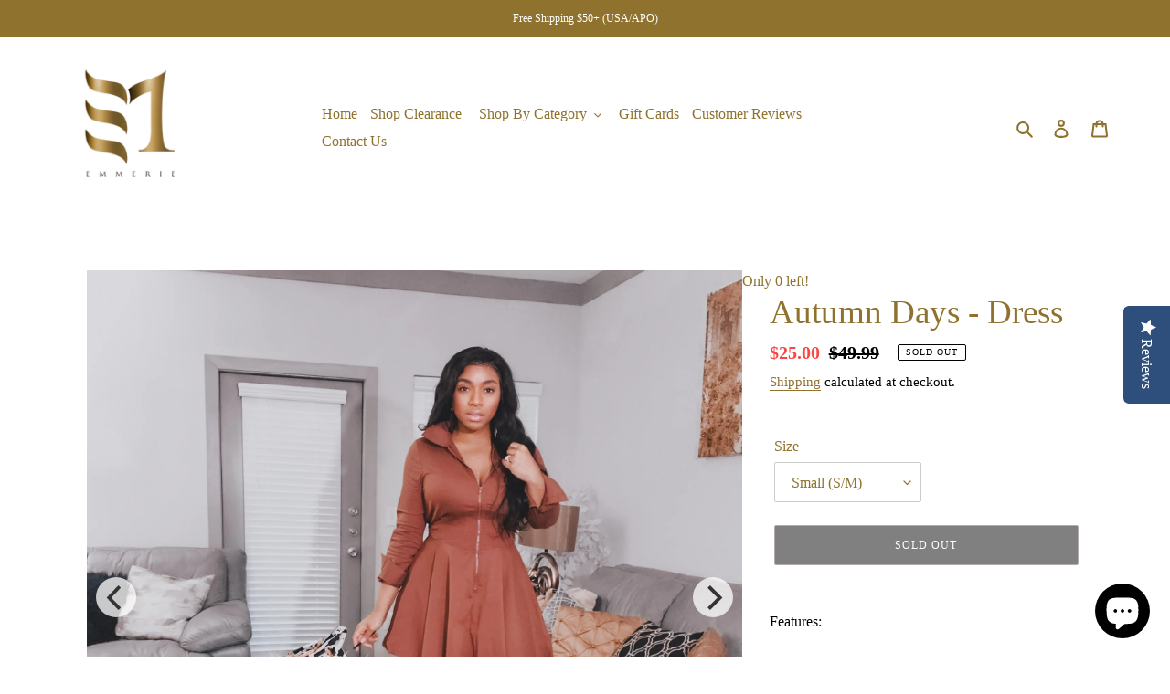

--- FILE ---
content_type: text/html; charset=UTF-8
request_url: https://zooomyapps.com/salespop/ZooomySales.php?jsonCode=jQuery111009983196134549219_1770028609902&shop=emmerie-boutique.myshopify.com&_=1770028609903
body_size: 1956
content:
jQuery111009983196134549219_1770028609902({"custom_css":".zooomy_order_time{display:none;}","shop":"emmerie-boutique.myshopify.com","product_title":["Sealed with a Twist - Dress","Simply Chic - Bodysuit (+color)","Gem Flow - Ink Pen","Out to Play - Stretch Shorts","One Chance - Dress (+Color)","Two for One - Trench Dress","After Five - Satin Top (+Colors)","Shine Time - Vegan Leather Skirt","Toni Earrings","Friday Nightlife  - bodysuit (Plus size only)","In My Groove Bracelet","Upper Limit - Criss Cross Denim","La Rosa - Top (yellow, green)","After Five - Satin Top (+Colors)","Roma - Dress (+Colors)"],"product_image":["https:\/\/cdn.shopify.com\/s\/files\/1\/0068\/9867\/9879\/files\/brownknitlongsleeveoffshoulderstretchydresshalteropenbackvalentine_sdaydress_5.jpg?v=1769987323&width=300","https:\/\/cdn.shopify.com\/s\/files\/1\/0068\/9867\/9879\/files\/blacknudetanstretchribbedturtleneckbodysuitgoldpantsValentine_sdaylookemmeriewomensnicholelynelstretchoutfitzaraEmmerieBoutique_10.jpg?v=1707600846&width=300","https:\/\/cdn.shopify.com\/s\/files\/1\/0068\/9867\/9879\/products\/20191203_102454.jpg?v=1575389681&width=300","https:\/\/cdn.shopify.com\/s\/files\/1\/0068\/9867\/9879\/products\/highlighterneongreenoversizedwomen_sblazersexystretchyjeanssidesplitopensidejeanswomen_ssummerfashion2021vacationoutfit_17_5b8479b0-8c3a-41c2-bd6d-47c8957b00bd.jpg?v=1627766968&width=300","https:\/\/cdn.shopify.com\/s\/files\/1\/0068\/9867\/9879\/files\/fringeoneshoulderdressstretchblackrustfallChristmasholidayfashionThanksgivingoutfitChristmasoutfitzaraEmmerieBoutique_2.jpg?v=1711286431&width=300","https:\/\/cdn.shopify.com\/s\/files\/1\/0068\/9867\/9879\/files\/Furleatherjacketdressveganleatherblacksilver_3.jpg?v=1736877148&width=300","https:\/\/cdn.shopify.com\/s\/files\/1\/0068\/9867\/9879\/files\/tiered_ruffle_skirt_army_olive_green_off_shoulder_satin_top_dress_women_s_fashion_2022_2_1.jpg?v=1722103843&width=300","https:\/\/cdn.shopify.com\/s\/files\/1\/0068\/9867\/9879\/files\/furknitsweaterveganleatherpushinyvinylskirtValentine_sdaylookemmeriewomensnicholelynelstretchoutfitzaraEmmerieBoutique_4.jpg?v=1707353152&width=300","https:\/\/cdn.shopify.com\/s\/files\/1\/0068\/9867\/9879\/products\/IMG_20220401_110400_325.webp?v=1648838449&width=300","https:\/\/cdn.shopify.com\/s\/files\/1\/0068\/9867\/9879\/products\/20201209_102433_c6b25137-c6d2-4cda-92cc-0f53c9c4b37f.jpg?v=1607865934&width=300","https:\/\/cdn.shopify.com\/s\/files\/1\/0068\/9867\/9879\/products\/womenschainlinkgoldbracelet.jpg?v=1613594733&width=300","https:\/\/cdn.shopify.com\/s\/files\/1\/0068\/9867\/9879\/files\/rn-image_picker_lib_temp_a7810bd2-d92a-4cb5-afe3-871cdbb39e36.jpg?v=1723901396&width=300","https:\/\/cdn.shopify.com\/s\/files\/1\/0068\/9867\/9879\/files\/IMG-20231023_093411_127_4a5f9c0a-9b7b-4cfc-93a1-d96cf26a1b8d.webp?v=1698115967&width=300","https:\/\/cdn.shopify.com\/s\/files\/1\/0068\/9867\/9879\/files\/tiered_ruffle_skirt_army_olive_green_off_shoulder_satin_top_dress_women_s_fashion_2022_2_1.jpg?v=1722103843&width=300","https:\/\/cdn.shopify.com\/s\/files\/1\/0068\/9867\/9879\/products\/cut_out_rust_orange_dress_women_s_fashion_2022_2.jpg?v=1714330970&width=300"],"product_handle":["sealed-with-a-twist-dress","simply-chic-bodysuit-color","gem-pen","out-to-play-stretch-shorts","one-chance-dress","two-for-one-trench-dress","after-five-satin-top","shine-time-vegan-leather-skirt","toni-earrings","friday-nightlife-bodysuit-plus-size-only","chain-link-bracelet","upper-limit-criss-cross-denim","la-rosa-flower-top-colors","after-five-satin-top","dress-1"],"city":["Live Oak","Summerville","Miami Beach","Antioch","","","","","Carrollton","Beaufort","Dallas","Mobile","Mobile","Beaufort","Atlanta"],"province":["Texas","South Carolina","Florida","Tennessee","","","","","Texas","South Carolina","Texas","Alabama","Alabama","South Carolina","Georgia"],"country":["United States","United States","United States","United States","","","","","United States","United States","United States","United States","United States","United States","United States"],"loop":[1,2,3,4,5,6,7,8,9,10,11,12,13,14,15],"last_name":null,"first_name":["","","","","","","","","","","","","","",""],"product_id":["gid:\/\/shopify\/Product\/7990835052720","gid:\/\/shopify\/Product\/7471114846384","gid:\/\/shopify\/Product\/4372274675850","gid:\/\/shopify\/Product\/6771600326832","gid:\/\/shopify\/Product\/7411877675184","gid:\/\/shopify\/Product\/7775452037296","gid:\/\/shopify\/Product\/6790795952304","gid:\/\/shopify\/Product\/7470223556784","gid:\/\/shopify\/Product\/6778000277680","gid:\/\/shopify\/Product\/6118274924720","gid:\/\/shopify\/Product\/6208798326960","gid:\/\/shopify\/Product\/7252732969136","gid:\/\/shopify\/Product\/7326306664624","gid:\/\/shopify\/Product\/6790795952304","gid:\/\/shopify\/Product\/7190614966448"],"product_price":["","","","","","","","","","","","","","",""],"enable_check":"enable","enable_mobile":"true","show_random_products":"false","notification_text":"A Gem in {province} purchased {product_title}","show_page":"allpage","position":"bottom_left","first_pop_time":"3000","delay_time":"8000","salepop_font_size":"10px","salepop_border_radius":"0px","salepop_border_width":"0px","salepop_border_color":"#FFFFFF","salepop_background_color":"#FFFFFF","salepop_font_color":"#39100E","img_border_radius":"0px","img_border_width":"0px","img_border_color":"#555555","title_color":"#0A0A0A","enable_detail":"false","detail_text":"See Details","detail_font_size":"10px","detail_border_radius":"0px","detail_border_width":"0px","detail_border_color":"#8E722E","detail_background_color":"#8E722E","detail_font_color":"#000000","new_text":["A Gem in  Texas purchased <div class=\"zooomy_product_link\"><\/div>","A Gem in  South Carolina purchased <div class=\"zooomy_product_link\"><\/div>","A Gem in  Florida purchased <div class=\"zooomy_product_link\"><\/div>","A Gem in  Tennessee purchased <div class=\"zooomy_product_link\"><\/div>","A Gem in   purchased <div class=\"zooomy_product_link\"><\/div>","A Gem in   purchased <div class=\"zooomy_product_link\"><\/div>","A Gem in   purchased <div class=\"zooomy_product_link\"><\/div>","A Gem in   purchased <div class=\"zooomy_product_link\"><\/div>","A Gem in  Texas purchased <div class=\"zooomy_product_link\"><\/div>","A Gem in  South Carolina purchased <div class=\"zooomy_product_link\"><\/div>","A Gem in  Texas purchased <div class=\"zooomy_product_link\"><\/div>","A Gem in  Alabama purchased <div class=\"zooomy_product_link\"><\/div>","A Gem in  Alabama purchased <div class=\"zooomy_product_link\"><\/div>","A Gem in  South Carolina purchased <div class=\"zooomy_product_link\"><\/div>","A Gem in  Georgia purchased <div class=\"zooomy_product_link\"><\/div>"],"output_time":["6  hours ago","30  days ago","1  month ago","2  months ago","3  months ago","3  months ago","3  months ago","3  months ago","3  months ago","3  months ago","3  months ago","3  months ago","3  months ago","3  months ago","3  months ago"],"order_btn":"Shop Now","s_time":"4000","added_cart":"Product is added to cart"})